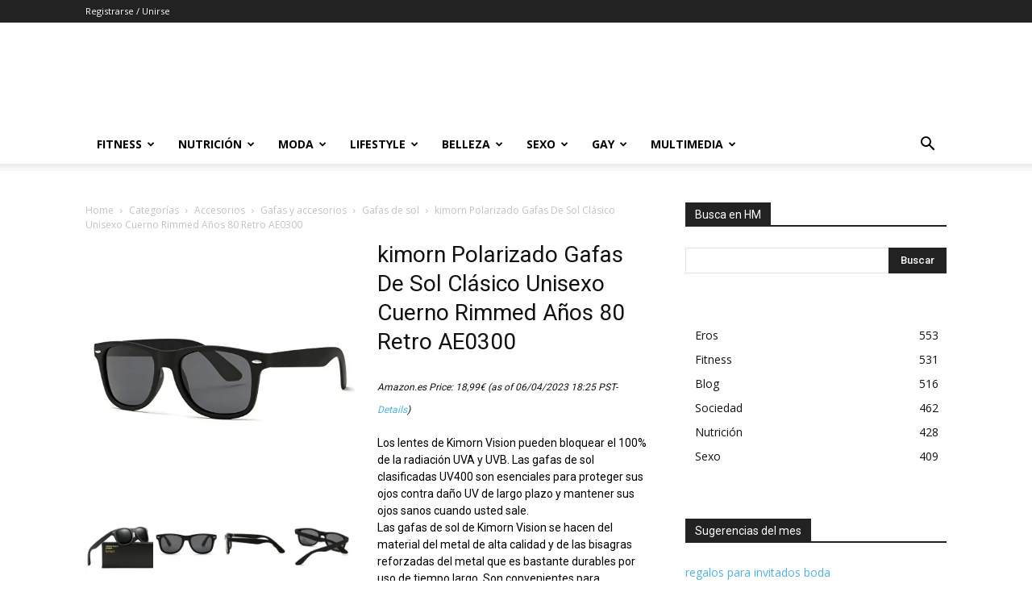

--- FILE ---
content_type: text/html; charset=UTF-8
request_url: https://www.hombremoderno.es/wp-admin/admin-ajax.php
body_size: 86
content:
{"status":"valid","html":"<iframe src=\"\/\/www.amazon.es\/reviews\/iframe?akid=AKIAJ3GDTWDD7353WABA&alinkCode=sp1&asin=B072M2317W&atag=hombremoderno-21&exp=2019-10-25T00%3A28%3A07Z&v=2&sig=3VOMHNzveO784qUj0SLD6h%252FzdiDB3SFabGMuQyv93t8%253D\" width=\"100%\" height=\"450\" frameborder=\"0\"><\/iframe>"}

--- FILE ---
content_type: text/html; charset=UTF-8
request_url: https://www.hombremoderno.es/wp-admin/admin-ajax.php
body_size: 42
content:
{"status":"valid","html":"","debug":"<div>Amazon API v5: <br \/>http status code = 0<br \/>http msg = [0] cURL error 77:  (see https:\/\/curl.haxx.se\/libcurl\/c\/libcurl-errors.html)<br \/>exception response body = <br \/>Amazon API v5: similarityLookup is not yet implemented in amazon api v5!<\/div>"}